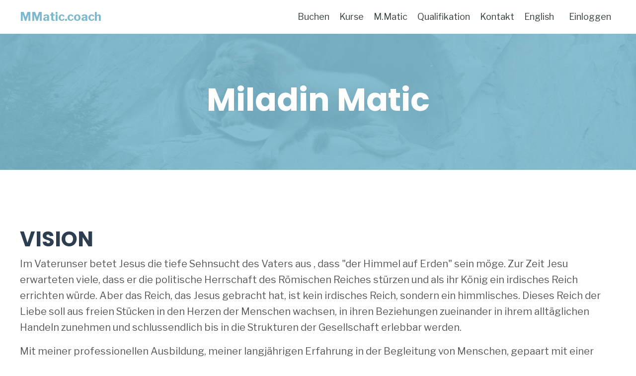

--- FILE ---
content_type: text/html; charset=utf-8
request_url: https://www.mmatic.coach/M-Matic
body_size: 9599
content:
<!doctype html>
<html lang="de">
  <head>
    
              <meta name="csrf-param" content="authenticity_token">
              <meta name="csrf-token" content="Q4J2R2OylX/DH9EREHAhX37HTDq4wZ2qcQxuRXf8ly29TDDsZjxeHg+8Rr1IWT6BxCSBGJj9THj3HMbR1zFYGg==">
            
    <title>
      
        M.Matic
      
    </title>
    <meta charset="utf-8" />
    <meta http-equiv="x-ua-compatible" content="ie=edge, chrome=1">
    <meta name="viewport" content="width=device-width, initial-scale=1, shrink-to-fit=no">
    
      <meta name="description" content="MMatic.coach
Coaching und Inhalte" />
    
    <meta property="og:type" content="website">
<meta property="og:url" content="https://www.mmatic.coach/M-Matic">
<meta name="twitter:card" content="summary_large_image">

<meta property="og:title" content="M.Matic">
<meta name="twitter:title" content="M.Matic">


<meta property="og:description" content="MMatic.coach
Coaching und Inhalte">
<meta name="twitter:description" content="MMatic.coach
Coaching und Inhalte">


<meta property="og:image" content="https://kajabi-storefronts-production.kajabi-cdn.com/kajabi-storefronts-production/file-uploads/sites/6045/images/18531c-52d2-0b1-bf4e-0bc171006ea_969237d1-5a03-4d4d-a646-3339e5015557.png">
<meta name="twitter:image" content="https://kajabi-storefronts-production.kajabi-cdn.com/kajabi-storefronts-production/file-uploads/sites/6045/images/18531c-52d2-0b1-bf4e-0bc171006ea_969237d1-5a03-4d4d-a646-3339e5015557.png">

    
      <link href="https://kajabi-storefronts-production.kajabi-cdn.com/kajabi-storefronts-production/file-uploads/themes/2150761700/settings_images/af2abe3-ea77-1c2-e10a-05fa32e54eb4_mmatic.coach-favicon-01.png?v=2" rel="shortcut icon" />
    
    <link rel="canonical" href="https://www.mmatic.coach/M-Matic" />

    <!-- Google Fonts ====================================================== -->
    <link rel="preconnect" href="https://fonts.gstatic.com" crossorigin>
    <link rel="stylesheet" media="print" onload="this.onload=null;this.removeAttribute(&#39;media&#39;);" type="text/css" href="//fonts.googleapis.com/css?family=Libre+Franklin:400,700,400italic,700italic|Poppins:400,700,400italic,700italic&amp;display=swap" />

    <!-- Kajabi CSS ======================================================== -->
    <link rel="stylesheet" media="print" onload="this.onload=null;this.removeAttribute(&#39;media&#39;);" type="text/css" href="https://kajabi-app-assets.kajabi-cdn.com/assets/core-0d125629e028a5a14579c81397830a1acd5cf5a9f3ec2d0de19efb9b0795fb03.css" />

    

    <!-- Font Awesome Icons -->
    <link rel="stylesheet" media="print" onload="this.onload=null;this.removeAttribute(&#39;media&#39;);" type="text/css" crossorigin="anonymous" href="https://use.fontawesome.com/releases/v5.15.2/css/all.css" />

    <link rel="stylesheet" media="screen" href="https://kajabi-storefronts-production.kajabi-cdn.com/kajabi-storefronts-production/themes/2150761700/assets/styles.css?1750156954922453" />

    <!-- Customer CSS ====================================================== -->
    <!-- If you're using custom css that affects the first render of the page, replace async_style_link below with styesheet_tag -->
    <link rel="stylesheet" media="print" onload="this.onload=null;this.removeAttribute(&#39;media&#39;);" type="text/css" href="https://kajabi-storefronts-production.kajabi-cdn.com/kajabi-storefronts-production/themes/2150761700/assets/overrides.css?1750156954922453" />
    <style>
  /* Custom CSS Added Via Theme Settings */
  /* This removes the rounded corners of the form fields */

.form-control {
border-radius: 0px;
margin-top: -1px;
}

/* This changes the bulleted list to have green arrows instead of dots */

.bullet-arrow {
list-style-type: none;
}

.bullet-arrow li {
list-style-type: none;
position: relative;
padding-left: 8px;
}

.bullet-arrow li:before {
content: '\00BB';
color: #127059;
font-size: 34px;
position: absolute;
top: -14px;
left: -20px;
}


/* This changes the bulleted list to have green check marks instead of dots */

.bullet-check {
list-style-type: none;
}

.bullet-check li {
list-style-type: none;
position: relative;
padding-left: 6px;
}

.bullet-check li:before {
content: '\2713';
color: #127059;
font-size: 20px;
position: absolute;
top: -3px;
left: -20px;
}

/* This changes the bulleted list to have white arrows instead of dots */

.bullet-arrow-white {
list-style-type: none;
}

.bullet-arrow-white li {
list-style-type: none;
position: relative;
padding-left: 8px;
}

.bullet-arrow-white li:before {
content: '\00BB';
color: #ffffff;
font-size: 34px;
position: absolute;
top: -14px;
left: -20px;
}


/* This changes the bulleted list to have white check marks instead of dots */

.bullet-check-white {
list-style-type: none;
}

.bullet-check-white li {
list-style-type: none;
position: relative;
padding-left: 6px;
}

.bullet-check-white li:before {
content: '\2713';
color: #ffffff;
font-size: 20px;
position: absolute;
top: -3px;
left: -20px;
}


/* This removes the rounded corners of the filter field as seen on the Announcements and Blog Search Pages  */

.filter__field {
border-radius: 0px !important;
}


/* This moves the podcast intro section up higher so that it is behind the transparent header. Delete this code if not using a transparent header for the website theme */

.podcast-intro { 
margin-top: -80px !important;
padding-top: 80px !important;
}


/* This moves the coaching product hero section up higher so that it is behind the transparent header. Delete this code if not using a transparent header for the website theme */

.coaching-programs__container { 
margin-top: -94px !important;
}

.coaching-programs__header  {
padding-top: 94px !important;
}


/* This removes the rounded corners on the error prompt */

.parsley-errors-list {
border-radius: 0px !important;
}


/* This removes the rounded corners on alert messages */

.alert {
border-radius: 0px !important;
}


/* This makes form labels white - important for the login page */

.form-group label {
color: #ffffff !important;
}

</style>

    <!-- Kajabi Editor Only CSS ============================================ -->
    

    <!-- Header hook ======================================================= -->
    <script type="text/javascript">
  var Kajabi = Kajabi || {};
</script>
<script type="text/javascript">
  Kajabi.currentSiteUser = {
    "id" : "-1",
    "type" : "Guest",
    "contactId" : "",
  };
</script>
<script type="text/javascript">
  Kajabi.theme = {
    activeThemeName: "MMatic.coach",
    previewThemeId: null,
    editor: false
  };
</script>
<meta name="turbo-prefetch" content="false">
<style type="text/css">
  #editor-overlay {
    display: none;
    border-color: #2E91FC;
    position: absolute;
    background-color: rgba(46,145,252,0.05);
    border-style: dashed;
    border-width: 3px;
    border-radius: 3px;
    pointer-events: none;
    cursor: pointer;
    z-index: 10000000000;
  }
  .editor-overlay-button {
    color: white;
    background: #2E91FC;
    border-radius: 2px;
    font-size: 13px;
    margin-inline-start: -24px;
    margin-block-start: -12px;
    padding-block: 3px;
    padding-inline: 10px;
    text-transform:uppercase;
    font-weight:bold;
    letter-spacing:1.5px;

    left: 50%;
    top: 50%;
    position: absolute;
  }
</style>
<script src="https://kajabi-app-assets.kajabi-cdn.com/vite/assets/track_analytics-999259ad.js" crossorigin="anonymous" type="module"></script><link rel="modulepreload" href="https://kajabi-app-assets.kajabi-cdn.com/vite/assets/stimulus-576c66eb.js" as="script" crossorigin="anonymous">
<link rel="modulepreload" href="https://kajabi-app-assets.kajabi-cdn.com/vite/assets/track_product_analytics-9c66ca0a.js" as="script" crossorigin="anonymous">
<link rel="modulepreload" href="https://kajabi-app-assets.kajabi-cdn.com/vite/assets/stimulus-e54d982b.js" as="script" crossorigin="anonymous">
<link rel="modulepreload" href="https://kajabi-app-assets.kajabi-cdn.com/vite/assets/trackProductAnalytics-3d5f89d8.js" as="script" crossorigin="anonymous">      <script type="text/javascript">
        if (typeof (window.rudderanalytics) === "undefined") {
          !function(){"use strict";window.RudderSnippetVersion="3.0.3";var sdkBaseUrl="https://cdn.rudderlabs.com/v3"
          ;var sdkName="rsa.min.js";var asyncScript=true;window.rudderAnalyticsBuildType="legacy",window.rudderanalytics=[]
          ;var e=["setDefaultInstanceKey","load","ready","page","track","identify","alias","group","reset","setAnonymousId","startSession","endSession","consent"]
          ;for(var n=0;n<e.length;n++){var t=e[n];window.rudderanalytics[t]=function(e){return function(){
          window.rudderanalytics.push([e].concat(Array.prototype.slice.call(arguments)))}}(t)}try{
          new Function('return import("")'),window.rudderAnalyticsBuildType="modern"}catch(a){}
          if(window.rudderAnalyticsMount=function(){
          "undefined"==typeof globalThis&&(Object.defineProperty(Object.prototype,"__globalThis_magic__",{get:function get(){
          return this},configurable:true}),__globalThis_magic__.globalThis=__globalThis_magic__,
          delete Object.prototype.__globalThis_magic__);var e=document.createElement("script")
          ;e.src="".concat(sdkBaseUrl,"/").concat(window.rudderAnalyticsBuildType,"/").concat(sdkName),e.async=asyncScript,
          document.head?document.head.appendChild(e):document.body.appendChild(e)
          },"undefined"==typeof Promise||"undefined"==typeof globalThis){var d=document.createElement("script")
          ;d.src="https://polyfill-fastly.io/v3/polyfill.min.js?version=3.111.0&features=Symbol%2CPromise&callback=rudderAnalyticsMount",
          d.async=asyncScript,document.head?document.head.appendChild(d):document.body.appendChild(d)}else{
          window.rudderAnalyticsMount()}window.rudderanalytics.load("2apYBMHHHWpiGqicceKmzPebApa","https://kajabiaarnyhwq.dataplane.rudderstack.com",{})}();
        }
      </script>
      <script type="text/javascript">
        if (typeof (window.rudderanalytics) !== "undefined") {
          rudderanalytics.page({"account_id":"5902","site_id":"6045"});
        }
      </script>
      <script type="text/javascript">
        if (typeof (window.rudderanalytics) !== "undefined") {
          (function () {
            function AnalyticsClickHandler (event) {
              const targetEl = event.target.closest('a') || event.target.closest('button');
              if (targetEl) {
                rudderanalytics.track('Site Link Clicked', Object.assign(
                  {"account_id":"5902","site_id":"6045"},
                  {
                    link_text: targetEl.textContent.trim(),
                    link_href: targetEl.href,
                    tag_name: targetEl.tagName,
                  }
                ));
              }
            };
            document.addEventListener('click', AnalyticsClickHandler);
          })();
        }
      </script>
<meta name='site_locale' content='de'><style type="text/css">
  /* Font Awesome 4 */
  .fa.fa-twitter{
    font-family:sans-serif;
  }
  .fa.fa-twitter::before{
    content:"𝕏";
    font-size:1.2em;
  }

  /* Font Awesome 5 */
  .fab.fa-twitter{
    font-family:sans-serif;
  }
  .fab.fa-twitter::before{
    content:"𝕏";
    font-size:1.2em;
  }
</style>
<link rel="stylesheet" href="https://cdn.jsdelivr.net/npm/@kajabi-ui/styles@1.0.4/dist/kajabi_products/kajabi_products.css" />
<script type="module" src="https://cdn.jsdelivr.net/npm/@pine-ds/core@3.14.0/dist/pine-core/pine-core.esm.js"></script>
<script nomodule src="https://cdn.jsdelivr.net/npm/@pine-ds/core@3.14.0/dist/pine-core/index.esm.js"></script>


  </head>
  <style>
  

  
    
      body {
        background-color: #ffffff;
      }
    
  
</style>
  <body id="encore-theme" class="background-light">
    

    <div id="section-header" data-section-id="header">

<style>
  /* Default Header Styles */
  .header {
    
      background-color: #ffffff;
    
    font-size: 18px;
  }
  .header a,
  .header a.link-list__link,
  .header a.link-list__link:hover,
  .header a.social-icons__icon,
  .header .user__login a,
  .header .dropdown__item a,
  .header .dropdown__trigger:hover {
    color: #343f43;
  }
  .header .dropdown__trigger {
    color: #343f43 !important;
  }
  /* Mobile Header Styles */
  @media (max-width: 767px) {
    .header {
      
        background-color: #ffffff;
      
      font-size: 16px;
    }
    
    .header .hamburger__slices .hamburger__slice {
      
        background-color: #343f43;
      
    }
    
      .header a.link-list__link, .dropdown__item a, .header__content--mobile {
        text-align: left;
      }
    
    .header--overlay .header__content--mobile  {
      padding-bottom: 20px;
    }
  }
  /* Sticky Styles */
  
</style>

<div class="hidden">
  
    
  
    
  
    
  
  
  
  
</div>

<header class="header header--static    background-light " kjb-settings-id="sections_header_settings_background_color">
  <div class="hello-bars">
    
      
    
      
    
      
    
  </div>
  
    <div class="header__wrap">
      <div class="header__content header__content--desktop background-light">
        <div class="container header__container media justify-content-left">
          
            
                <style>
@media (min-width: 768px) {
  #block-1555988494486 {
    text-align: left;
  }
} 
</style>

<div 
  id="block-1555988494486" 
  class="header__block header__block--logo header__block--show header__switch-content " 
  kjb-settings-id="sections_header_blocks_1555988494486_settings_stretch"
  
>
  

<style>
  #block-1555988494486 {
    line-height: 1;
  }
  #block-1555988494486 .logo__image {
    display: block;
    width: 30px;
  }
  #block-1555988494486 .logo__text {
    color: #7cb9ce;
  }
</style>

<a class="logo" href="/">
  
    <p class="logo__text" kjb-settings-id="sections_header_blocks_1555988494486_settings_logo_text">MMatic.coach</p>
  
</a>
</div>
              
          
            
                <style>
@media (min-width: 768px) {
  #block-1555988491313 {
    text-align: right;
  }
} 
</style>

<div 
  id="block-1555988491313" 
  class="header__block header__switch-content header__block--menu stretch" 
  kjb-settings-id="sections_header_blocks_1555988491313_settings_stretch"
  
>
  <div class="link-list justify-content-right" kjb-settings-id="sections_header_blocks_1555988491313_settings_menu">
  
    <a class="link-list__link" href="http://Calendly.com/MMatic" >Buchen</a>
  
    <a class="link-list__link" href="https://www.mmatic.coach/store" >Kurse</a>
  
    <a class="link-list__link" href="https://www.mmatic.coach/M-Matic" >M.Matic</a>
  
    <a class="link-list__link" href="https://www.mmatic.coach/qualifikation" >Qualifikation</a>
  
    <a class="link-list__link" href="https://www.mmatic.coach/Kontakt" >Kontakt</a>
  
    <a class="link-list__link" href="https://faith.mmatic.coach" >English</a>
  
</div>
</div>
              
          
            
                <style>
@media (min-width: 768px) {
  #block-1555988487706 {
    text-align: left;
  }
} 
</style>

<div 
  id="block-1555988487706" 
  class="header__block header__switch-content header__block--user " 
  kjb-settings-id="sections_header_blocks_1555988487706_settings_stretch"
  
>
  <style>
  /* Dropdown menu colors for desktop */
  @media (min-width: 768px) {
    #block-1555988487706 .dropdown__menu {
      background: #ffffff;
      color: #595959;
    }
    #block-1555988487706 .dropdown__item a,
    #block-1555988487706 {
      color: #595959;
    }
  }
  /* Mobile menu text alignment */
  @media (max-width: 767px) {
    #block-1555988487706 .dropdown__item a,
    #block-1555988487706 .user__login a {
      text-align: left;
    }
  }
</style>

<div class="user" kjb-settings-id="sections_header_blocks_1555988487706_settings_language_login">
  
    <span class="user__login" kjb-settings-id="language_login"><a href="/login">Einloggen</a></span>
  
</div>
</div>
              
          
          
            <div class="hamburger hidden--desktop" kjb-settings-id="sections_header_settings_hamburger_color">
              <div class="hamburger__slices">
                <div class="hamburger__slice hamburger--slice-1"></div>
                <div class="hamburger__slice hamburger--slice-2"></div>
                <div class="hamburger__slice hamburger--slice-3"></div>
                <div class="hamburger__slice hamburger--slice-4"></div>
              </div>
            </div>
          
          
        </div>
      </div>
      <div class="header__content header__content--mobile">
        <div class="header__switch-content header__spacer"></div>
      </div>
    </div>
  
</header>

</div>
    <main>
      <div data-dynamic-sections=vorlage_copy_1><div id="section-1679644861463" data-section-id="1679644861463"></div><div id="section-1679644861464" data-section-id="1679644861464"><style>
  
    #section-1679644861464 {
      background-image: url(https://kajabi-storefronts-production.kajabi-cdn.com/kajabi-storefronts-production/file-uploads/themes/2150761700/settings_images/a6fbd4f-f1e-ea6b-35-53a725616e3a_Lo_we_Mittig_schmal.jpg);
      background-position: center;
    }
  
  #section-1679644861464 .section__overlay {
    position: absolute;
    width: 100%;
    height: 100%;
    left: 0;
    top: 0;
    background-color: rgba(124, 185, 206, 0.9);
  }
  #section-1679644861464 .sizer {
    padding-top: 40px;
    padding-bottom: 40px;
  }
  #section-1679644861464 .container {
    max-width: calc(1260px + 10px + 10px);
    padding-right: 10px;
    padding-left: 10px;
    
  }
  #section-1679644861464 .row {
    
  }
  #section-1679644861464 .container--full {
    width: 100%;
    max-width: calc(100% + 10px + 10px);
  }
  @media (min-width: 768px) {
    
      #section-1679644861464 {
        
      }
    
    #section-1679644861464 .sizer {
      padding-top: 40px;
      padding-bottom: 40px;
    }
    #section-1679644861464 .container {
      max-width: calc(1260px + 40px + 40px);
      padding-right: 40px;
      padding-left: 40px;
    }
    #section-1679644861464 .container--full {
      max-width: calc(100% + 40px + 40px);
    }
  }
  
  
</style>

<section kjb-settings-id="sections_1679644861464_settings_background_color"
  class="section
  
  
   background-light "
  data-reveal-event=""
  data-reveal-offset=""
  data-reveal-units="seconds">
  <div class="sizer ">
    
    <div class="section__overlay"></div>
    <div class="container ">
      <div class="row align-items-center justify-content-center">
        
          




<style>
  /* flush setting */
  
  
  /* margin settings */
  #block-1679642654323_0, [data-slick-id="1679642654323_0"] {
    margin-top: 0px;
    margin-right: 0px;
    margin-bottom: 0px;
    margin-left: 0px;
  }
  #block-1679642654323_0 .block, [data-slick-id="1679642654323_0"] .block {
    /* border settings */
    border: 4px  black;
    border-radius: 4px;
    

    /* background color */
    
      background-color: rgba(0, 0, 0, 0);
    
    /* default padding for mobile */
    
      padding: 20px;
    
    
      padding: 20px;
    
    
      
        padding: 20px;
      
    
    /* mobile padding overrides */
    
    
      padding-top: 0px;
    
    
      padding-right: 0px;
    
    
      padding-bottom: 0px;
    
    
      padding-left: 0px;
    
  }

  @media (min-width: 768px) {
    /* desktop margin settings */
    #block-1679642654323_0, [data-slick-id="1679642654323_0"] {
      margin-top: 0px;
      margin-right: 0px;
      margin-bottom: 0px;
      margin-left: 0px;
    }
    #block-1679642654323_0 .block, [data-slick-id="1679642654323_0"] .block {
      /* default padding for desktop  */
      
        padding: 30px;
      
      
        
          padding: 30px;
        
      
      /* desktop padding overrides */
      
      
        padding-top: 40px;
      
      
      
        padding-bottom: 40px;
      
      
    }
  }
  /* mobile text align */
  @media (max-width: 767px) {
    #block-1679642654323_0, [data-slick-id="1679642654323_0"] {
      text-align: left;
    }
  }
</style>


<div
  id="block-1679642654323_0"
  class="
  block-type--text
  text-left
  col-12
  
  
  
    
  
  
  "
  
  data-reveal-event=""
  data-reveal-offset=""
  data-reveal-units="seconds"
  
    kjb-settings-id="sections_1679644861464_blocks_1679642654323_0_settings_width"
  
  
>
  <div class="block
    box-shadow-
     background-dark"
    
      data-aos="none"
      data-aos-delay="0"
      data-aos-duration="0"
    
    
  >
    
    <style>
  
  #block-1577982541036_0 .btn {
    margin-top: 1rem;
  }
</style>


  <h1 style="text-align: center;">Miladin Matic</h1>



  </div>
</div>

        
      </div>
    </div>
  </div>
</section>
</div><div id="section-1679644861465" data-section-id="1679644861465"></div><div id="section-1679644861466" data-section-id="1679644861466"></div><div id="section-1679644861467" data-section-id="1679644861467"></div><div id="section-1679644861468" data-section-id="1679644861468"></div><div id="section-1679644861469" data-section-id="1679644861469"></div><div id="section-1679644999367" data-section-id="1679644999367"><style>
  
    #section-1679644999367 {
      background-image: url(https://kajabi-storefronts-production.kajabi-cdn.com/kajabi-storefronts-production/themes/2150761700/assets/background.jpg?1750156954922453);
      background-position: center;
    }
  
  #section-1679644999367 .section__overlay {
    position: absolute;
    width: 100%;
    height: 100%;
    left: 0;
    top: 0;
    background-color: #ffffff;
  }
  #section-1679644999367 .sizer {
    padding-top: 40px;
    padding-bottom: 40px;
  }
  #section-1679644999367 .container {
    max-width: calc(1260px + 10px + 10px);
    padding-right: 10px;
    padding-left: 10px;
    
  }
  #section-1679644999367 .row {
    
  }
  #section-1679644999367 .container--full {
    width: 100%;
    max-width: calc(100% + 10px + 10px);
  }
  @media (min-width: 768px) {
    
      #section-1679644999367 {
        
      }
    
    #section-1679644999367 .sizer {
      padding-top: 100px;
      padding-bottom: 100px;
    }
    #section-1679644999367 .container {
      max-width: calc(1260px + 40px + 40px);
      padding-right: 40px;
      padding-left: 40px;
    }
    #section-1679644999367 .container--full {
      max-width: calc(100% + 40px + 40px);
    }
  }
  
  
</style>

<section kjb-settings-id="sections_1679644999367_settings_background_color"
  class="section
  
  
   background-light "
  data-reveal-event=""
  data-reveal-offset=""
  data-reveal-units="seconds">
  <div class="sizer ">
    
    <div class="section__overlay"></div>
    <div class="container ">
      <div class="row align-items-center justify-content-center">
        
          




<style>
  /* flush setting */
  
  
  /* margin settings */
  #block-1679644999367_1, [data-slick-id="1679644999367_1"] {
    margin-top: 0px;
    margin-right: 0px;
    margin-bottom: 0px;
    margin-left: 0px;
  }
  #block-1679644999367_1 .block, [data-slick-id="1679644999367_1"] .block {
    /* border settings */
    border: 4px  black;
    border-radius: 0px;
    

    /* background color */
    
      background-color: ;
    
    /* default padding for mobile */
    
      padding: 20px;
    
    
      padding: 20px;
    
    
      
    
    /* mobile padding overrides */
    
      padding: 0;
    
    
      padding-top: 0px;
    
    
      padding-right: 0px;
    
    
      padding-bottom: 0px;
    
    
      padding-left: 0px;
    
  }

  @media (min-width: 768px) {
    /* desktop margin settings */
    #block-1679644999367_1, [data-slick-id="1679644999367_1"] {
      margin-top: 0px;
      margin-right: 0px;
      margin-bottom: 0px;
      margin-left: 0px;
    }
    #block-1679644999367_1 .block, [data-slick-id="1679644999367_1"] .block {
      /* default padding for desktop  */
      
        padding: 30px;
      
      
        
      
      /* desktop padding overrides */
      
        padding: 0;
      
      
        padding-top: 0px;
      
      
        padding-right: 0px;
      
      
        padding-bottom: 0px;
      
      
        padding-left: 0px;
      
    }
  }
  /* mobile text align */
  @media (max-width: 767px) {
    #block-1679644999367_1, [data-slick-id="1679644999367_1"] {
      text-align: ;
    }
  }
</style>


<div
  id="block-1679644999367_1"
  class="
  block-type--image
  text-
  col-2
  hidden--desktop
  hidden--mobile
  
    
  
  
  "
  
  data-reveal-event=""
  data-reveal-offset=""
  data-reveal-units="seconds"
  
    kjb-settings-id="sections_1679644999367_blocks_1679644999367_1_settings_width"
  
  
>
  <div class="block
    box-shadow-
    "
    
      data-aos="none"
      data-aos-delay="0"
      data-aos-duration="0"
    
    
  >
    
    

<style>
  #block-1679644999367_1 .block,
  [data-slick-id="1679644999367_1"] .block {
    display: flex;
    justify-content: flex-start;
  }
  #block-1679644999367_1 .image,
  [data-slick-id="1679644999367_1"] .image {
    width: 100%;
    overflow: hidden;
    
      width: 200px;
    
    border-radius: 4px;
    
  }
  #block-1679644999367_1 .image__image,
  [data-slick-id="1679644999367_1"] .image__image {
    width: 100%;
    
      width: 200px;
    
  }
  #block-1679644999367_1 .image__overlay,
  [data-slick-id="1679644999367_1"] .image__overlay {
    
      opacity: 0;
    
    background-color: #fff;
    border-radius: 4px;
    
  }
  
  #block-1679644999367_1 .image__overlay-text,
  [data-slick-id="1679644999367_1"] .image__overlay-text {
    color:  !important;
  }
  @media (min-width: 768px) {
    #block-1679644999367_1 .block,
    [data-slick-id="1679644999367_1"] .block {
        display: flex;
        justify-content: flex-start;
    }
    #block-1679644999367_1 .image__overlay,
    [data-slick-id="1679644999367_1"] .image__overlay {
      
        opacity: 0;
      
    }
    #block-1679644999367_1 .image__overlay:hover {
      opacity: 1;
    }
  }
  
</style>

<div class="image">
  
    
        <img loading="auto" class="image__image" kjb-settings-id="sections_1679644999367_blocks_1679644999367_1_settings_image" src="https://kajabi-storefronts-production.kajabi-cdn.com/kajabi-storefronts-production/file-uploads/themes/2150761700/settings_images/a7e8f48-5a87-84a5-2a41-2201d7201aba_19fe0ec7-5fdf-4c65-82e4-f2f82097b3aa.png" />
    
    
  
</div>

  </div>
</div>

        
          




<style>
  /* flush setting */
  
  
  /* margin settings */
  #block-1679644999367_0, [data-slick-id="1679644999367_0"] {
    margin-top: 0px;
    margin-right: 0px;
    margin-bottom: 0px;
    margin-left: 0px;
  }
  #block-1679644999367_0 .block, [data-slick-id="1679644999367_0"] .block {
    /* border settings */
    border: 4px  black;
    border-radius: 4px;
    

    /* background color */
    
      background-color: #fff;
    
    /* default padding for mobile */
    
      padding: 20px;
    
    
      padding: 20px;
    
    
      
        padding: 20px;
      
    
    /* mobile padding overrides */
    
    
      padding-top: 0px;
    
    
      padding-right: 0px;
    
    
      padding-bottom: 0px;
    
    
      padding-left: 0px;
    
  }

  @media (min-width: 768px) {
    /* desktop margin settings */
    #block-1679644999367_0, [data-slick-id="1679644999367_0"] {
      margin-top: 0px;
      margin-right: 0px;
      margin-bottom: 0px;
      margin-left: 0px;
    }
    #block-1679644999367_0 .block, [data-slick-id="1679644999367_0"] .block {
      /* default padding for desktop  */
      
        padding: 30px;
      
      
        
          padding: 30px;
        
      
      /* desktop padding overrides */
      
      
        padding-top: 0px;
      
      
        padding-right: 0px;
      
      
        padding-bottom: 0px;
      
      
        padding-left: 0px;
      
    }
  }
  /* mobile text align */
  @media (max-width: 767px) {
    #block-1679644999367_0, [data-slick-id="1679644999367_0"] {
      text-align: left;
    }
  }
</style>


<div
  id="block-1679644999367_0"
  class="
  block-type--text
  text-left
  col-12
  
  
  
    
  
  
  "
  
  data-reveal-event=""
  data-reveal-offset=""
  data-reveal-units="seconds"
  
    kjb-settings-id="sections_1679644999367_blocks_1679644999367_0_settings_width"
  
  
>
  <div class="block
    box-shadow-
     background-light"
    
      data-aos="none"
      data-aos-delay="0"
      data-aos-duration="0"
    
    
  >
    
    <style>
  
  #block-1577982541036_0 .btn {
    margin-top: 1rem;
  }
</style>


  <h2><span style="color: #2c3e50;">VISION</span></h2>
<p class="cvGsUA direction-ltr align-start para-style-body"><span class="OYPEnA font-feature-liga-off font-feature-clig-off font-feature-calt-off text-decoration-none text-strikethrough-none">Im Vaterunser betet Jesus die tiefe Sehnsucht des Vaters aus , dass "der Himmel auf Erden" sein möge. Zur Zeit Jesu erwarteten viele, dass er die politische Herrschaft des Römischen Reiches stürzen und als ihr König ein irdisches Reich errichten würde. Aber das Reich, das Jesus gebracht hat, ist kein irdisches Reich, sondern ein himmlisches. Dieses Reich der Liebe soll aus freien Stücken in den Herzen der Menschen wachsen, in ihren Beziehungen zueinander in ihrem alltäglichen Handeln zunehmen und schlussendlich bis in die Strukturen der Gesellschaft erlebbar werden.</span><span class="OYPEnA font-feature-liga-off font-feature-clig-off font-feature-calt-off text-decoration-none text-strikethrough-none white-space-prewrap"> </span></p>
<p class="cvGsUA direction-ltr align-start para-style-body"><span class="OYPEnA font-feature-liga-off font-feature-clig-off font-feature-calt-off text-decoration-none text-strikethrough-none">Mit meiner professionellen Ausbildung, meiner langjährigen Erfahrung in der Begleitung von Menschen, gepaart mit einer jesuszentrierten Arbeitsweise, bringe ich eine einzigartige Mischung mit, um Menschen auf diesem Weg zu begleiten. Mein Angebot von verschiedenen Beratungsformaten und Lehrinhalten ist so gestaltet, dass es biblische und wissenschaftliche Ansätze miteinander verbindet. Gleichzeitig vertraue ich darauf, dass Gott in seiner Leidenschaft für die Menschen übernatürlich wirkt.</span><span class="OYPEnA font-feature-liga-off font-feature-clig-off font-feature-calt-off text-decoration-none text-strikethrough-none white-space-prewrap"> </span></p>
<p class="cvGsUA direction-ltr align-start para-style-body"><span class="OYPEnA font-feature-liga-off font-feature-clig-off font-feature-calt-off text-decoration-none text-strikethrough-none">Mein Angebot soll dazu beitragen, dass Menschen durch Coaching in der Alltags- bewältigung, durch Intimität mit Jesus, innere Heilung und persönliche Entwicklung mehr Himmel auf Erden für sich erfahren und in ihrem Potential wachsen, das Himmelreich auf der Erde freizusetzen.</span><span class="OYPEnA font-feature-liga-off font-feature-clig-off font-feature-calt-off text-decoration-none text-strikethrough-none white-space-prewrap"> </span></p>
<p class="cvGsUA direction-ltr align-start para-style-body"><span class="OYPEnA font-feature-liga-off font-feature-clig-off font-feature-calt-off text-decoration-none text-strikethrough-none">Oder kurz gesagt: </span></p>
<p class="cvGsUA direction-ltr align-start para-style-body"><strong><span class="OYPEnA font-feature-liga-off font-feature-clig-off font-feature-calt-off text-decoration-none text-strikethrough-none">Mehr Himmel für dich &amp; durch dich!!</span></strong></p>
<p class="cvGsUA direction-ltr align-start para-style-body"> </p>



  </div>
</div>

        
      </div>
    </div>
  </div>
</section>
</div><div id="section-1680446416350" data-section-id="1680446416350"></div><div id="section-1681395886405" data-section-id="1681395886405"></div><div id="section-1681414297816" data-section-id="1681414297816"><style>
  
    #section-1681414297816 {
      background-image: url(https://kajabi-storefronts-production.kajabi-cdn.com/kajabi-storefronts-production/file-uploads/themes/2150761700/settings_images/f3072-cb6-8768-e2ae-b76b61ce0f21_roaring_Lion5_copy.jpg);
      background-position: center;
    }
  
  #section-1681414297816 .section__overlay {
    position: absolute;
    width: 100%;
    height: 100%;
    left: 0;
    top: 0;
    background-color: rgba(124, 185, 206, 0.9);
  }
  #section-1681414297816 .sizer {
    padding-top: 40px;
    padding-bottom: 40px;
  }
  #section-1681414297816 .container {
    max-width: calc(1260px + 10px + 10px);
    padding-right: 10px;
    padding-left: 10px;
    
  }
  #section-1681414297816 .row {
    
  }
  #section-1681414297816 .container--full {
    width: 100%;
    max-width: calc(100% + 10px + 10px);
  }
  @media (min-width: 768px) {
    
      #section-1681414297816 {
        
      }
    
    #section-1681414297816 .sizer {
      padding-top: 100px;
      padding-bottom: 100px;
    }
    #section-1681414297816 .container {
      max-width: calc(1260px + 40px + 40px);
      padding-right: 40px;
      padding-left: 40px;
    }
    #section-1681414297816 .container--full {
      max-width: calc(100% + 40px + 40px);
    }
  }
  
  
</style>

<section kjb-settings-id="sections_1681414297816_settings_background_color"
  class="section
  
  
   background-light "
  data-reveal-event=""
  data-reveal-offset=""
  data-reveal-units="seconds">
  <div class="sizer ">
    
    <div class="section__overlay"></div>
    <div class="container ">
      <div class="row align-items-start justify-content-center">
        
          




<style>
  /* flush setting */
  
  
  /* margin settings */
  #block-1681414297816_1, [data-slick-id="1681414297816_1"] {
    margin-top: 0px;
    margin-right: 0px;
    margin-bottom: 0px;
    margin-left: 0px;
  }
  #block-1681414297816_1 .block, [data-slick-id="1681414297816_1"] .block {
    /* border settings */
    border: 4px  black;
    border-radius: 0px;
    

    /* background color */
    
      background-color: ;
    
    /* default padding for mobile */
    
      padding: 20px;
    
    
      padding: 20px;
    
    
      
    
    /* mobile padding overrides */
    
      padding: 0;
    
    
      padding-top: 0px;
    
    
      padding-right: 0px;
    
    
      padding-bottom: 0px;
    
    
      padding-left: 0px;
    
  }

  @media (min-width: 768px) {
    /* desktop margin settings */
    #block-1681414297816_1, [data-slick-id="1681414297816_1"] {
      margin-top: 0px;
      margin-right: 0px;
      margin-bottom: 0px;
      margin-left: 0px;
    }
    #block-1681414297816_1 .block, [data-slick-id="1681414297816_1"] .block {
      /* default padding for desktop  */
      
        padding: 30px;
      
      
        
      
      /* desktop padding overrides */
      
        padding: 0;
      
      
        padding-top: 0px;
      
      
        padding-right: 0px;
      
      
        padding-bottom: 0px;
      
      
        padding-left: 0px;
      
    }
  }
  /* mobile text align */
  @media (max-width: 767px) {
    #block-1681414297816_1, [data-slick-id="1681414297816_1"] {
      text-align: ;
    }
  }
</style>


<div
  id="block-1681414297816_1"
  class="
  block-type--image
  text-
  col-2
  
  
  
    
  
  
  "
  
  data-reveal-event=""
  data-reveal-offset=""
  data-reveal-units="seconds"
  
    kjb-settings-id="sections_1681414297816_blocks_1681414297816_1_settings_width"
  
  
>
  <div class="block
    box-shadow-
    "
    
      data-aos="none"
      data-aos-delay="0"
      data-aos-duration="0"
    
    
  >
    
    

<style>
  #block-1681414297816_1 .block,
  [data-slick-id="1681414297816_1"] .block {
    display: flex;
    justify-content: flex-start;
  }
  #block-1681414297816_1 .image,
  [data-slick-id="1681414297816_1"] .image {
    width: 100%;
    overflow: hidden;
    
      width: px;
    
    border-radius: 4px;
    
  }
  #block-1681414297816_1 .image__image,
  [data-slick-id="1681414297816_1"] .image__image {
    width: 100%;
    
      width: px;
    
  }
  #block-1681414297816_1 .image__overlay,
  [data-slick-id="1681414297816_1"] .image__overlay {
    
      opacity: 0;
    
    background-color: #fff;
    border-radius: 4px;
    
  }
  
  #block-1681414297816_1 .image__overlay-text,
  [data-slick-id="1681414297816_1"] .image__overlay-text {
    color:  !important;
  }
  @media (min-width: 768px) {
    #block-1681414297816_1 .block,
    [data-slick-id="1681414297816_1"] .block {
        display: flex;
        justify-content: flex-start;
    }
    #block-1681414297816_1 .image__overlay,
    [data-slick-id="1681414297816_1"] .image__overlay {
      
        opacity: 0;
      
    }
    #block-1681414297816_1 .image__overlay:hover {
      opacity: 1;
    }
  }
  
</style>

<div class="image">
  
    
        <img loading="auto" class="image__image" kjb-settings-id="sections_1681414297816_blocks_1681414297816_1_settings_image" src="https://kajabi-storefronts-production.kajabi-cdn.com/kajabi-storefronts-production/file-uploads/themes/2150761700/settings_images/8a82d-b51c-7c1c-c62b-b0fdb764e17_e2eb911d-ad66-4267-ae12-d180af08351b.jpg" />
    
    
  
</div>

  </div>
</div>

        
          




<style>
  /* flush setting */
  
  
  /* margin settings */
  #block-1681414297816_0, [data-slick-id="1681414297816_0"] {
    margin-top: 0px;
    margin-right: 0px;
    margin-bottom: 0px;
    margin-left: 0px;
  }
  #block-1681414297816_0 .block, [data-slick-id="1681414297816_0"] .block {
    /* border settings */
    border: 0px  rgba(0, 0, 0, 0);
    border-radius: 4px;
    

    /* background color */
    
      background-color: rgba(0, 0, 0, 0);
    
    /* default padding for mobile */
    
      padding: 20px;
    
    
      padding: 20px;
    
    
      
        padding: 20px;
      
    
    /* mobile padding overrides */
    
    
      padding-top: 0px;
    
    
      padding-right: 0px;
    
    
      padding-bottom: 0px;
    
    
      padding-left: 0px;
    
  }

  @media (min-width: 768px) {
    /* desktop margin settings */
    #block-1681414297816_0, [data-slick-id="1681414297816_0"] {
      margin-top: 0px;
      margin-right: 0px;
      margin-bottom: 0px;
      margin-left: 0px;
    }
    #block-1681414297816_0 .block, [data-slick-id="1681414297816_0"] .block {
      /* default padding for desktop  */
      
        padding: 30px;
      
      
        
          padding: 30px;
        
      
      /* desktop padding overrides */
      
      
        padding-top: 0px;
      
      
        padding-right: 0px;
      
      
        padding-bottom: 0px;
      
      
        padding-left: 0px;
      
    }
  }
  /* mobile text align */
  @media (max-width: 767px) {
    #block-1681414297816_0, [data-slick-id="1681414297816_0"] {
      text-align: left;
    }
  }
</style>


<div
  id="block-1681414297816_0"
  class="
  block-type--text
  text-left
  col-10
  
  
  
    
  
  
  "
  
  data-reveal-event=""
  data-reveal-offset=""
  data-reveal-units="seconds"
  
    kjb-settings-id="sections_1681414297816_blocks_1681414297816_0_settings_width"
  
  
>
  <div class="block
    box-shadow-
     background-dark"
    
      data-aos="none"
      data-aos-delay="0"
      data-aos-duration="0"
    
    
  >
    
    <style>
  
  #block-1577982541036_0 .btn {
    margin-top: 1rem;
  }
</style>


  <h2><span style="color: #343f43;">BIOGRAFISCHES</span></h2>
<p><span style="color: #343f43;">Geboren 1979 in der Schweiz,  habe ich die meiste Zeit meines Lebens in der Region Basel gelebt. Die ersten vier Jahre der Primarschule absolvierte ich in Ex-Jugoslawien. </span></p>
<p><span style="color: #343f43;">Verschiedene Kulturen, Weltbilder und mein christlicher Glaube haben mich sehr geprägt. Tiefe Lebensfragen begleiten mich soweit ich zurückdenken kann. Dabei bin ich dankbar für den inneren Reichtum, mit dem ich durch meine Biografie beschenkt wurde. </span></p>
<p><span style="color: #343f43;">Seit 2015 bin ich mit meiner wunderbaren Frau verheiratet. Inzwischen bin ich Papa von 2 Kindern.</span></p>
<p><span style="color: #343f43;"><b>Einige Stationen in meinem Werdegang:</b></span></p>
<ul>
<li><span style="color: #343f43;">Lehre als Chemielaborant bei Hofmann La Roche</span></li>
<li><span style="color: #343f43;">Betreuer in einem Wohnheim für Menschen mit Behinderung</span></li>
<li><span style="color: #343f43;">Mitgründer der Evangelischen Jugendallianz BS</span></li>
<li><span style="color: #343f43;">Mitgründer des überkonfessionellen Gebetshauses "<strong><a href="https://www.hopbasel.ch/de/" style="color: #343f43;">hopBasel</a></strong>"</span></li>
<li><span style="color: #343f43;">Bachelor in Sozialer Arbeit "Soziokulturelle Animation"</span></li>
<li><span style="color: #343f43;">Geschäftsführer der <strong><a href="https://www.e-9.ch/home" style="color: #343f43;">e9 jugend &amp; kultur</a></strong></span></li>
<li><span style="color: #343f43;">Anstellung als Arbeitsagoge bei "<strong><a href="https://neuewelt.ch" style="color: #343f43;">neuewelt</a></strong>"</span></li>
<li><span style="color: #343f43;">Eigenständigkeit als Coach und Berater</span></li>
<li><span style="color: #343f43;">Vorstandsmitglied der Evangelishhen Allianz BS</span></li>
</ul>
<p><span style="color: #343f43;">Eine ausführliche Liste meiner Qualifikationen findest du auf meinem <strong><a href="https://www.linkedin.com/in/miladinmatic/" style="color: #343f43;">LinkedIn</a></strong> Profil. </span></p>



  </div>
</div>

        
      </div>
    </div>
  </div>
</section>
</div><div id="section-1681415016410" data-section-id="1681415016410"><style>
  
    #section-1681415016410 {
      background-image: url(https://kajabi-storefronts-production.kajabi-cdn.com/kajabi-storefronts-production/themes/2150761700/assets/background.jpg?1750156954922453);
      background-position: center;
    }
  
  #section-1681415016410 .section__overlay {
    position: absolute;
    width: 100%;
    height: 100%;
    left: 0;
    top: 0;
    background-color: #ffffff;
  }
  #section-1681415016410 .sizer {
    padding-top: 40px;
    padding-bottom: 40px;
  }
  #section-1681415016410 .container {
    max-width: calc(1260px + 10px + 10px);
    padding-right: 10px;
    padding-left: 10px;
    
  }
  #section-1681415016410 .row {
    
  }
  #section-1681415016410 .container--full {
    width: 100%;
    max-width: calc(100% + 10px + 10px);
  }
  @media (min-width: 768px) {
    
      #section-1681415016410 {
        
      }
    
    #section-1681415016410 .sizer {
      padding-top: 100px;
      padding-bottom: 100px;
    }
    #section-1681415016410 .container {
      max-width: calc(1260px + 40px + 40px);
      padding-right: 40px;
      padding-left: 40px;
    }
    #section-1681415016410 .container--full {
      max-width: calc(100% + 40px + 40px);
    }
  }
  
  
</style>

<section kjb-settings-id="sections_1681415016410_settings_background_color"
  class="section
  
  
   background-light "
  data-reveal-event=""
  data-reveal-offset=""
  data-reveal-units="seconds">
  <div class="sizer ">
    
    <div class="section__overlay"></div>
    <div class="container ">
      <div class="row align-items-center justify-content-center">
        
          




<style>
  /* flush setting */
  
  
  /* margin settings */
  #block-1681415016410_0, [data-slick-id="1681415016410_0"] {
    margin-top: 0px;
    margin-right: 0px;
    margin-bottom: 0px;
    margin-left: 0px;
  }
  #block-1681415016410_0 .block, [data-slick-id="1681415016410_0"] .block {
    /* border settings */
    border: 4px  black;
    border-radius: 0px;
    

    /* background color */
    
      background-color: ;
    
    /* default padding for mobile */
    
      padding: 20px;
    
    
      padding: 20px;
    
    
      
    
    /* mobile padding overrides */
    
      padding: 0;
    
    
      padding-top: 0px;
    
    
      padding-right: 0px;
    
    
      padding-bottom: 0px;
    
    
      padding-left: 0px;
    
  }

  @media (min-width: 768px) {
    /* desktop margin settings */
    #block-1681415016410_0, [data-slick-id="1681415016410_0"] {
      margin-top: 0px;
      margin-right: 0px;
      margin-bottom: 0px;
      margin-left: 0px;
    }
    #block-1681415016410_0 .block, [data-slick-id="1681415016410_0"] .block {
      /* default padding for desktop  */
      
        padding: 30px;
      
      
        
      
      /* desktop padding overrides */
      
        padding: 0;
      
      
        padding-top: 0px;
      
      
        padding-right: 0px;
      
      
        padding-bottom: 0px;
      
      
        padding-left: 0px;
      
    }
  }
  /* mobile text align */
  @media (max-width: 767px) {
    #block-1681415016410_0, [data-slick-id="1681415016410_0"] {
      text-align: ;
    }
  }
</style>


<div
  id="block-1681415016410_0"
  class="
  block-type--image
  text-
  col-2
  hidden--desktop
  
  
    
  
  
  "
  
  data-reveal-event=""
  data-reveal-offset=""
  data-reveal-units="seconds"
  
    kjb-settings-id="sections_1681415016410_blocks_1681415016410_0_settings_width"
  
  
>
  <div class="block
    box-shadow-
    "
    
      data-aos="none"
      data-aos-delay="0"
      data-aos-duration="0"
    
    
  >
    
    

<style>
  #block-1681415016410_0 .block,
  [data-slick-id="1681415016410_0"] .block {
    display: flex;
    justify-content: flex-start;
  }
  #block-1681415016410_0 .image,
  [data-slick-id="1681415016410_0"] .image {
    width: 100%;
    overflow: hidden;
    
      width: 200px;
    
    border-radius: 4px;
    
  }
  #block-1681415016410_0 .image__image,
  [data-slick-id="1681415016410_0"] .image__image {
    width: 100%;
    
      width: 200px;
    
  }
  #block-1681415016410_0 .image__overlay,
  [data-slick-id="1681415016410_0"] .image__overlay {
    
      opacity: 0;
    
    background-color: #fff;
    border-radius: 4px;
    
  }
  
  #block-1681415016410_0 .image__overlay-text,
  [data-slick-id="1681415016410_0"] .image__overlay-text {
    color:  !important;
  }
  @media (min-width: 768px) {
    #block-1681415016410_0 .block,
    [data-slick-id="1681415016410_0"] .block {
        display: flex;
        justify-content: flex-start;
    }
    #block-1681415016410_0 .image__overlay,
    [data-slick-id="1681415016410_0"] .image__overlay {
      
        opacity: 0;
      
    }
    #block-1681415016410_0 .image__overlay:hover {
      opacity: 1;
    }
  }
  
</style>

<div class="image">
  
    
        <img loading="auto" class="image__image" kjb-settings-id="sections_1681415016410_blocks_1681415016410_0_settings_image" src="https://kajabi-storefronts-production.kajabi-cdn.com/kajabi-storefronts-production/file-uploads/themes/2150761700/settings_images/a7e8f48-5a87-84a5-2a41-2201d7201aba_19fe0ec7-5fdf-4c65-82e4-f2f82097b3aa.png" />
    
    
  
</div>

  </div>
</div>

        
          




<style>
  /* flush setting */
  
  
  /* margin settings */
  #block-1681415016410_1, [data-slick-id="1681415016410_1"] {
    margin-top: 0px;
    margin-right: 0px;
    margin-bottom: 0px;
    margin-left: 0px;
  }
  #block-1681415016410_1 .block, [data-slick-id="1681415016410_1"] .block {
    /* border settings */
    border: 4px  black;
    border-radius: 4px;
    

    /* background color */
    
      background-color: #fff;
    
    /* default padding for mobile */
    
      padding: 20px;
    
    
      padding: 20px;
    
    
      
        padding: 20px;
      
    
    /* mobile padding overrides */
    
    
      padding-top: 0px;
    
    
      padding-right: 0px;
    
    
      padding-bottom: 0px;
    
    
      padding-left: 0px;
    
  }

  @media (min-width: 768px) {
    /* desktop margin settings */
    #block-1681415016410_1, [data-slick-id="1681415016410_1"] {
      margin-top: 0px;
      margin-right: 0px;
      margin-bottom: 0px;
      margin-left: 0px;
    }
    #block-1681415016410_1 .block, [data-slick-id="1681415016410_1"] .block {
      /* default padding for desktop  */
      
        padding: 30px;
      
      
        
          padding: 30px;
        
      
      /* desktop padding overrides */
      
      
        padding-top: 0px;
      
      
        padding-right: 0px;
      
      
        padding-bottom: 0px;
      
      
        padding-left: 0px;
      
    }
  }
  /* mobile text align */
  @media (max-width: 767px) {
    #block-1681415016410_1, [data-slick-id="1681415016410_1"] {
      text-align: left;
    }
  }
</style>


<div
  id="block-1681415016410_1"
  class="
  block-type--text
  text-left
  col-12
  
  
  
    
  
  
  "
  
  data-reveal-event=""
  data-reveal-offset=""
  data-reveal-units="seconds"
  
    kjb-settings-id="sections_1681415016410_blocks_1681415016410_1_settings_width"
  
  
>
  <div class="block
    box-shadow-
     background-light"
    
      data-aos="none"
      data-aos-delay="0"
      data-aos-duration="0"
    
    
  >
    
    <style>
  
  #block-1577982541036_0 .btn {
    margin-top: 1rem;
  }
</style>


  <h2><span style="color: #2c3e50;"><strong>TÄTIGKEIT</strong></span></h2>
<p style="font-weight: 400;">Viele zur Zeit Jesu erhofften, dass Er die Herrschaft des Römischen Reiches stürzt und als ihr König eine politische Herrschaft antritt. Doch sein Königreich ist kein irdisches Reich. Vielmehr ist es ein Königreich der Liebe. Es ist die Liebe Gottes, welche aus freien Stücken in den Herzen der Menschen und in deren Beziehungen zueinander zunimmt. Der Überfluss dieser Liebe wird der Gesellschaft dienen und sie positiv beeinflussen.</p>
<p style="font-weight: 400;">Nach 1. Petrus 2:5 ist die Kirche nicht in erster Linie ein Gebäude oder eine Organisation, sondern ein geistliches Haus, bestehend aus lebendigen Steinen. Mein primäres Anliegen ist es, Menschen, die sich entschieden haben, solche lebendigen Steine zu sein, zu dienen.</p>
<p style="font-weight: 400;">Ich biete verschiedene Beratungsformate und Lehrinhalte an, damit Menschen diese Liebe Gottes persönlich erleben, davon verändert werden und ihr volles Potenzial entfalten. So können sie diese Liebe im Sinne ihrer Berufung für andere greifbar machen.</p>



  </div>
</div>

        
      </div>
    </div>
  </div>
</section>
</div></div>
    </main>
    <div id="section-footer" data-section-id="footer">
<style>
  .footer {
    background-color: #7cb9ce;
  }
  .footer, .footer__block {
    font-size: 14px;
    color: ;
  }
  .footer .logo__text {
    color: ;
  }
  .footer .link-list__links {
    width: 100%;
  }
  .footer a.link-list__link {
    color: ;
  }
  .footer .link-list__link:hover {
    color: ;
  }
  .copyright {
    color: ;
  }
  @media (min-width: 768px) {
    .footer, .footer__block {
      font-size: 14px;
    }
  }
  .powered-by a {
    color: rgba(0, 0, 0, 0) !important;
  }
  
</style>

<footer class="footer   background-light  " kjb-settings-id="sections_footer_settings_background_color">
  <div class="footer__content">
    <div class="container footer__container media">
      
        
            <div 
  id="block-1555988525205" 
  class="footer__block "
  
>
  <span class="copyright" kjb-settings-id="sections_footer_blocks_1555988525205_settings_copyright" role="presentation">
  &copy; 2026 ALLMATIC. ALL RIGHTS RESERVED.
</span>
</div>
          
      
        
            <div 
  id="block-1686820442267" 
  class="footer__block "
  
>
  

<style>
  #block-1686820442267 {
    line-height: 1;
  }
  #block-1686820442267 .logo__image {
    display: block;
    width: 80px;
  }
  #block-1686820442267 .logo__text {
    color: ;
  }
</style>

<a class="logo" href="/">
  
    
      <img loading="auto" class="logo__image" alt="Footer Logo" kjb-settings-id="sections_footer_blocks_1686820442267_settings_logo" src="https://kajabi-storefronts-production.kajabi-cdn.com/kajabi-storefronts-production/file-uploads/themes/2150761700/settings_images/adae844-ddf-84d2-6ca0-c206f5a4ecde_MM.COACH_-_WHITE_onTRANSP-01.png" />
    
  
</a>
</div>
          
      
    </div>
    
  <aside class="powered-by background-light">
    <div class="container">
      <a target="_blank" rel="nofollow noopener" href="https://app.kajabi.com/r/SbPfYUYi?powered_by=true">Powered by Kajabi</a>
    </div>
  </aside>

  </div>

</footer>

</div>
    <div id="section-exit_pop" data-section-id="exit_pop"><style>
  #exit-pop .modal__content {
    background: ;
  }
  
</style>






</div>
    <div id="section-two_step" data-section-id="two_step"><style>
  #two-step .modal__content {
    background: ;
  }
  
</style>

<div class="modal two-step" id="two-step" kjb-settings-id="sections_two_step_settings_two_step_edit">
  <div class="modal__content background-unrecognized">
    <div class="close-x">
      <div class="close-x__part"></div>
      <div class="close-x__part"></div>
    </div>
    <div class="modal__body row text- align-items-start justify-content-left">
      
         
              




<style>
  /* flush setting */
  
  
  /* margin settings */
  #block-1585757543890, [data-slick-id="1585757543890"] {
    margin-top: 0px;
    margin-right: 0px;
    margin-bottom: 0px;
    margin-left: 0px;
  }
  #block-1585757543890 .block, [data-slick-id="1585757543890"] .block {
    /* border settings */
    border: 4px none black;
    border-radius: 4px;
    

    /* background color */
    
    /* default padding for mobile */
    
    
    
    /* mobile padding overrides */
    
    
    
    
    
  }

  @media (min-width: 768px) {
    /* desktop margin settings */
    #block-1585757543890, [data-slick-id="1585757543890"] {
      margin-top: 0px;
      margin-right: 0px;
      margin-bottom: 0px;
      margin-left: 0px;
    }
    #block-1585757543890 .block, [data-slick-id="1585757543890"] .block {
      /* default padding for desktop  */
      
      
      /* desktop padding overrides */
      
      
      
      
      
    }
  }
  /* mobile text align */
  @media (max-width: 767px) {
    #block-1585757543890, [data-slick-id="1585757543890"] {
      text-align: center;
    }
  }
</style>


<div
  id="block-1585757543890"
  class="
  block-type--form
  text-center
  col-12
  
  
  
  
  "
  
  data-reveal-event=""
  data-reveal-offset=""
  data-reveal-units=""
  
    kjb-settings-id="sections_two_step_blocks_1585757543890_settings_width"
  
  
>
  <div class="block
    box-shadow-none
    "
    
      data-aos="-"
      data-aos-delay=""
      data-aos-duration=""
    
    
  >
    
    








<style>
  #block-1585757543890 .form-btn {
    border-color: #7cb9ce;
    border-radius: 0px;
    background: #7cb9ce;
    color: #ffffff;
  }
  #block-1585757543890 .btn--outline {
    color: #7cb9ce;
    background: transparent;
  }
  #block-1585757543890 .disclaimer-text {
    font-size: 16px;
    margin-top: 1.25rem;
    margin-bottom: 0;
    color: #888;
  }
</style>



<div class="form">
  <div
    kjb-settings-id="sections_two_step_blocks_1585757543890_settings_text"
    
  >
    <h3>Join The FREE Challenge</h3>
<p>Enter your details below to join the challenge.</p>
  </div>
  
    
  
</div>
  </div>
</div>

          
      
    </div>
  </div>
</div>



</div>
    <!-- Javascripts ======================================================= -->
<script src="https://kajabi-app-assets.kajabi-cdn.com/assets/encore_core-9ce78559ea26ee857d48a83ffa8868fa1d6e0743c6da46efe11250e7119cfb8d.js"></script>
<script src="https://kajabi-storefronts-production.kajabi-cdn.com/kajabi-storefronts-production/themes/2150761700/assets/scripts.js?1750156954922453"></script>



<!-- Customer JS ======================================================= -->
<script>
  /* Custom JS Added Via Theme Settings */
  /* Javascript code goes here */
</script>
  </body>
</html>